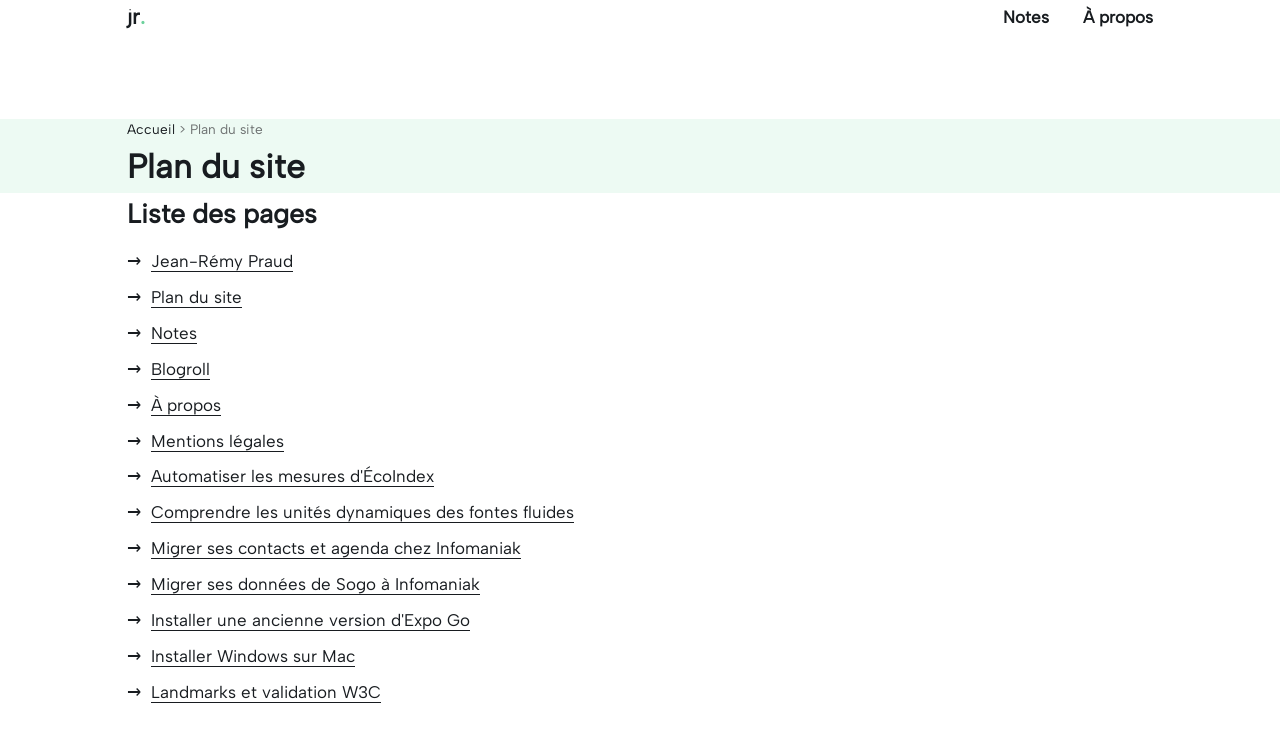

--- FILE ---
content_type: text/html
request_url: https://www.jeanremypraud.com/plan-site/
body_size: 3233
content:
<!DOCTYPE html>
<html lang="fr-FR">
  <head>
    <meta charset="utf-8">
    
      <title>Plan du site - Jean-Rémy Praud</title>
    
    <meta name="viewport" content="width=device-width,initial-scale=1">
    <meta name="description" content="Developpeur fullstack, j’aime travailler sur des projets porteurs de sens. Je m’intéresse tout particulièrement à l’éco-conception et à l’accessibilité.">
    <meta name="robots" content="noodp">

    
<link rel="icon" href="/favicon.ico">
<link rel="icon" type="image/svg+xml" href="/favicon.svg">
<link rel="apple-touch-icon" href="/apple-touch-icon.png">
    

    <meta property="og:title" content="Plan du site">
    <meta property="og:type" content="website">
    <meta property="og:url" content="https://jeanremypraud.com/plan-site/">
    <meta property="og:site_name" content="Jean-Rémy Praud">
    <meta property="og:description" content="La liste des rubriques et contenus du site">
    <meta property="og:image" content="/assets/og-images/128fd11b.png">

    <link rel="stylesheet" href="/assets/css/base.css">
    
    <script type="application/ld+json">
	{
		"@context": "https://schema.org",
		"@graph": [
			{
				"@type": "WebSite",
				"@id": "https://jeanremypraud.com#website",
				"url": "https://jeanremypraud.com",
				"name": "Jean-Rémy Praud",
				"description": "Developpeur fullstack, j’aime travailler sur des projets porteurs de sens. Je m’intéresse tout particulièrement à l’éco-conception et à l’accessibilité.",
				"inLanguage": "fr_FR"
			}
		]
	}
</script>

  </head>
  <body class="page">
    
    <a href="#main" class="sr-only sr-only-focusable">Accéder au contenu</a>

    <header class="page-header" role="banner">
  <div class="container">
    <p class="page__title">
      <a href="/" rel="me" title="jr retour à l'accueil">jr<span>.</span></a>
    </p>
    <nav class="page-header__menu" role="navigation" aria-label="Navigation principale">
      <ul>
        <li>
          <a href="/notes/">Notes</a>
        </li>
        <li>
          <a href="/a-propos/">À propos</a>
        </li>
      </ul>
      
    </nav>
  </div>
</header>


    <main class="main" role="main" id="main" tabindex="-1">
      <article class="article">
  <header class="article__header">
    <div class="container">
      
        


  <nav class="breadcrumb" role="navigation" aria-label="Fil d'ariane">
    
      
        <a href="/">Accueil</a> >
      
    
      
        Plan du site
      
    
  </nav>


      

      <h1 class="article__title">
        Plan du site
      </h1>
    </div>
  </header>
  <section class="article__content">
    <div class="container">
      
      
      <div class="md blog_content">
        <h2>Liste des pages</h2>
<ul>
  
    
      <li>
        <a href="/">Jean-Rémy Praud</a>
      </li>
    
  
    
      <li>
        <a href="/plan-site/">Plan du site</a>
      </li>
    
  
    
      <li>
        <a href="/notes/">Notes</a>
      </li>
    
  
    
      <li>
        <a href="/blogroll/">Blogroll</a>
      </li>
    
  
    
      <li>
        <a href="/a-propos/">À propos</a>
      </li>
    
  
    
      <li>
        <a href="/mentions-legales/">Mentions légales</a>
      </li>
    
  
    
      <li>
        <a href="/notes/automatiser-mesures-ecoindex/">Automatiser les mesures d&#39;ÉcoIndex</a>
      </li>
    
  
    
      <li>
        <a href="/notes/calcul-taille-font-fluides/">Comprendre les unités dynamiques des fontes fluides</a>
      </li>
    
  
    
      <li>
        <a href="/notes/importer-contacts-infomaniak/">Migrer ses contacts et agenda chez Infomaniak</a>
      </li>
    
  
    
      <li>
        <a href="/notes/importer-domaine-infomaniak/">Migrer ses données de Sogo à Infomaniak</a>
      </li>
    
  
    
      <li>
        <a href="/notes/installer-ancienne-version-expo/">Installer une ancienne version d&#39;Expo Go</a>
      </li>
    
  
    
      <li>
        <a href="/notes/installer-windows-mac/">Installer Windows sur Mac</a>
      </li>
    
  
    
      <li>
        <a href="/notes/landmarks-warning/">Landmarks et validation W3C</a>
      </li>
    
  
    
      <li>
        <a href="/notes/liens-externes-accessibles-11ty/">Des liens externes accessibles avec 11ty</a>
      </li>
    
  
    
      <li>
        <a href="/notes/mes-flux-rss/">Ma liste de flux RSS</a>
      </li>
    
  
    
      <li>
        <a href="/notes/mise-a-jour-11ty-v3/">Mise à jour de 11ty v3</a>
      </li>
    
  
    
      <li>
        <a href="/notes/optimiser-fonts-glyphhanger/">Optimiser ses fontes avec Glyphhanger</a>
      </li>
    
  
    
      <li>
        <a href="/notes/pi-hole-box-sfr/">Installer Pi-Hole sur un Raspberry Pi et une box SFR</a>
      </li>
    
  
    
      <li>
        <a href="/notes/quitter-github-codeberg-infomaniak/">Quitter GitHub pour Codeberg et Infomaniak</a>
      </li>
    
  
    
      <li>
        <a href="/notes/surlignage-multiligne/">Un effet de surlignage sur plusieurs lignes</a>
      </li>
    
  
    
  
</ul>
      </div>

      

    </div>
  </section>
</article>

    </main>
    
    <footer class="page-footer" role="contentinfo">
  <div class="container">
    <div class="page-footer__menus">
      <ul class="page-footer__menu">
        <li>
          <a href="/mentions-legales/">Mentions légales</a>
        </li>
        <li>
          <a href="/plan-site/">Plan du site</a>
        </li>
        <li>
          <a href="/blogroll/">Blogroll</a>
        </li>
        <li>
          <a href="/notes/rss.xml">RSS</a>
        </li>
      </ul>
      <div>
        <p>Dernière mise à jour le 29/12/2025</p>
        <ul class="page-footer__social">
          <li>
            <a rel="me" href="https://codeberg.org/jeanremy/" aria-label="Lien vers le profil Codeberg">
              <svg xmlns="http://www.w3.org/2000/svg" xmlns:xlink="http://www.w3.org/1999/xlink" width="20" height="20" viewBox="0 0 4.233 4.233">
                <defs>
                  <linearGradient id="a">
                    <stop offset="0" style="stop-color: #2185d0; stop-opacity: 0"></stop>
                    <stop offset=".495" style="stop-color: #2185d0; stop-opacity: 0.48923996"></stop>
                    <stop offset="1" style="stop-color: #2185d0; stop-opacity: 0.63279623"></stop>
                  </linearGradient>
                  <linearGradient xlink:href="#b" id="c" x1="42519.285" x2="42575.336" y1="-7078.789" y2="-6966.931" gradientUnits="userSpaceOnUse"></linearGradient>
                  <linearGradient id="b">
                    <stop offset="0" style="stop-color: #fff; stop-opacity: 0"></stop>
                    <stop offset=".495" style="stop-color: #fff; stop-opacity: 0.30000001"></stop>
                    <stop offset="1" style="stop-color: #fff; stop-opacity: 0.30000001"></stop>
                  </linearGradient>
                </defs>
                <path d="M42519.285-7078.79a.76.568 0 0 0-.738.675l33.586 125.888a87.182 87.182 0 0 0 39.381-33.763l-71.565-92.52a.76.568 0 0 0-.664-.28z" style="
                    font-variation-settings: normal;
                    opacity: 1;
                    vector-effect: none;
                    fill: url(#c);
                    fill-opacity: 1;
                    stroke: none;
                    stroke-width: 3.67846;
                    stroke-linecap: butt;
                    stroke-linejoin: miter;
                    stroke-miterlimit: 2;
                    stroke-dasharray: none;
                    stroke-dashoffset: 0;
                    stroke-opacity: 1;
                    paint-order: stroke markers fill;
                    stop-color: #000;
                    stop-opacity: 1;
                  " transform="matrix(.02428 0 0 .02428 -1030.156 172.97)"></path>
                <path d="M11249.461-1883.696c-12.74 0-23.067 10.327-23.067 23.067 0 4.333 1.22 8.58 3.522 12.251l19.232-24.863c.138-.18.486-.18.624 0l19.233 24.864a23.068 23.068 0 0 0 3.523-12.252c0-12.74-10.327-23.067-23.067-23.067z" style="
                    opacity: 1;
                    fill: #fff;
                    fill-opacity: 1;
                    stroke-width: 17.0055;
                    paint-order: markers fill stroke;
                    stop-color: #000;
                  " transform="translate(-1030.156 172.97) scale(.09176)"></path>
              </svg>
            </a>
          </li>
          <li>
            <a rel="me" href="https://mastodon.design/@jnrmprd" aria-label="Lien vers le profil mastodon">
              <svg width="20" height="20" viewBox="0 0 20 20" fill="none" xmlns="http://www.w3.org/2000/svg">
                <title>Voir le profil Mastodon</title>
                <path d="M18.6167 11.6171C18.3367 12.952 16.1767 14.4194 13.6467 14.7034C12.3367 14.8454 11.0467 14.9874 9.67673 14.9306C7.42673 14.8265 5.67668 14.4194 5.67668 14.4194V15.0064C5.99668 17.1081 7.89673 17.2312 9.70673 17.2975C11.5267 17.3448 13.1467 16.862 13.1467 16.862L13.2267 18.4241C13.2267 18.4241 11.9467 19.0678 9.67673 19.1909C8.42673 19.2572 6.86673 19.1625 5.05668 18.7175C1.13668 17.7235 0.45668 13.7567 0.35668 9.72362L0.34668 6.47636C0.34668 2.36755 3.17668 1.16521 3.17668 1.16521C4.62668 0.540366 7.08673 0.256348 9.64673 0.256348H9.70673C12.2667 0.256348 14.7267 0.540366 16.1767 1.16521C16.1767 1.16521 19.0067 2.36755 19.0067 6.47636C19.0067 6.47636 19.0467 9.51534 18.6167 11.6171ZM15.6767 6.79825C15.6767 5.77578 15.3767 4.98999 14.8267 4.37462C14.2667 3.77818 13.5267 3.46576 12.5967 3.46576C11.5367 3.46576 10.7267 3.85392 10.1767 4.63024L9.67673 5.46336L9.17673 4.63024C8.61673 3.85392 7.81673 3.46576 6.74673 3.46576C5.82668 3.46576 5.08668 3.77818 4.51668 4.37462C3.96668 4.98999 3.67668 5.77578 3.67668 6.79825V11.778H5.77668V6.94026C5.77668 5.93672 6.22668 5.40655 7.13673 5.40655C8.13673 5.40655 8.63673 6.02193 8.63673 7.23372V9.8751H10.7067V7.23372C10.7067 6.02193 11.2067 5.40655 12.2167 5.40655C13.1167 5.40655 13.5667 5.93672 13.5667 6.94026V11.778H15.6767V6.79825Z" fill="white"></path>
              </svg>
            </a>
          </li>
        </ul>
      </div>
    </div>
  </div>
</footer>


  </body>
</html>


--- FILE ---
content_type: text/css
request_url: https://www.jeanremypraud.com/assets/css/base.css
body_size: 4148
content:
.m-1{margin:4px}.mt-1{margin-top:4px}.mr-1{margin-right:4px}.mb-1{margin-bottom:4px}.ml-1{margin-left:4px}.p-1{padding:4px}.pt-1{padding-top:4px}.pr-1{padding-right:4px}.pb-1{padding-bottom:4px}.pl-1{padding-left:4px}.m-2{margin:8px}.mt-2{margin-top:8px}.mr-2{margin-right:8px}.mb-2{margin-bottom:8px}.ml-2{margin-left:8px}.p-2{padding:8px}.pt-2{padding-top:8px}.pr-2{padding-right:8px}.pb-2{padding-bottom:8px}.pl-2{padding-left:8px}.m-3{margin:12px}.mt-3{margin-top:12px}.mr-3{margin-right:12px}.mb-3{margin-bottom:12px}.ml-3{margin-left:12px}.p-3{padding:12px}.pt-3{padding-top:12px}.pr-3{padding-right:12px}.pb-3{padding-bottom:12px}.pl-3{padding-left:12px}.m-4{margin:16px}.mt-4{margin-top:16px}.mr-4{margin-right:16px}.mb-4{margin-bottom:16px}.ml-4{margin-left:16px}.p-4{padding:16px}.pt-4{padding-top:16px}.pr-4{padding-right:16px}.pb-4{padding-bottom:16px}.pl-4{padding-left:16px}.m-5{margin:20px}.mt-5{margin-top:20px}.mr-5{margin-right:20px}.mb-5{margin-bottom:20px}.ml-5{margin-left:20px}.p-5{padding:20px}.pt-5{padding-top:20px}.pr-5{padding-right:20px}.pb-5{padding-bottom:20px}.pl-5{padding-left:20px}.m-6{margin:24px}.mt-6{margin-top:24px}.mr-6{margin-right:24px}.mb-6{margin-bottom:24px}.ml-6{margin-left:24px}.p-6{padding:24px}.pt-6{padding-top:24px}.pr-6{padding-right:24px}.pb-6{padding-bottom:24px}.pl-6{padding-left:24px}.m-7{margin:28px}.mt-7{margin-top:28px}.mr-7{margin-right:28px}.mb-7{margin-bottom:28px}.ml-7{margin-left:28px}.p-7{padding:28px}.pt-7{padding-top:28px}.pr-7{padding-right:28px}.pb-7{padding-bottom:28px}.pl-7{padding-left:28px}.m-8{margin:32px}.mt-8{margin-top:32px}.mr-8{margin-right:32px}.mb-8{margin-bottom:32px}.ml-8{margin-left:32px}.p-8{padding:32px}.pt-8{padding-top:32px}.pr-8{padding-right:32px}.pb-8{padding-bottom:32px}.pl-8{padding-left:32px}.m-9{margin:36px}.mt-9{margin-top:36px}.mr-9{margin-right:36px}.mb-9{margin-bottom:36px}.ml-9{margin-left:36px}.p-9{padding:36px}.pt-9{padding-top:36px}.pr-9{padding-right:36px}.pb-9{padding-bottom:36px}.pl-9{padding-left:36px}.m-10{margin:40px}.mt-10{margin-top:40px}.mr-10{margin-right:40px}.mb-10{margin-bottom:40px}.ml-10{margin-left:40px}.p-10{padding:40px}.pt-10{padding-top:40px}.pr-10{padding-right:40px}.pb-10{padding-bottom:40px}.pl-10{padding-left:40px}.df{display:flex}.aic{align-items:center}.db{display:block}.border-0{border:0}.sr-only{border:0!important;clip:rect(1px,1px,1px,1px)!important;clip-path:inset(50%)!important;height:1px!important;margin:-1px!important;overflow:hidden!important;padding:0!important;position:absolute!important;white-space:nowrap!important;width:1px!important}.sr-only-focusable:active,.sr-only-focusable:focus{clip:auto!important;clip-path:none!important;height:auto!important;margin:auto!important;overflow:visible!important;white-space:normal!important;width:auto!important}.button,a[aria-current]{position:relative}.button:before,a[aria-current]:before{background-color:var(--accent-05);bottom:2px;content:"";height:.5em;left:0;position:absolute;right:0;transform-origin:bottom center;transition:transform .3s ease;z-index:-1}.button:focus:before,.button:hover:before,a[aria-current]:focus:before,a[aria-current]:hover:before{transform:scaleY(1.3)}a,abbr,acronym,address,applet,article,aside,audio,b,big,blockquote,body,canvas,caption,center,cite,code,dd,del,details,dfn,div,dl,dt,em,embed,fieldset,figcaption,figure,footer,form,h1,h2,h3,h4,h5,h6,header,hgroup,html,i,iframe,img,ins,kbd,label,legend,li,mark,menu,nav,object,ol,output,p,pre,q,ruby,s,samp,section,small,span,strike,strong,sub,summary,sup,table,tbody,td,tfoot,th,thead,time,tr,tt,u,ul,var,video{border:0;font-size:100%;font:inherit;margin:0;padding:0;vertical-align:initial}article,aside,details,figcaption,figure,footer,header,hgroup,menu,nav,section{display:block}body{line-height:1}ul{list-style:none}blockquote,q{quotes:none}blockquote:after,blockquote:before,q:after,q:before{content:"";content:none}table{border-collapse:collapse;border-spacing:0}a{color:inherit;text-decoration:none}*,:after,:before{box-sizing:border-box;font-synthesis:none!important}@font-face{font-family:Albert Sans;src:url(/assets/fonts/AlbertSans-full.woff2) format("woff2"),url(/assets/fonts/AlbertSans-full.woff) format("woff")}@font-face{font-family:Albert Sans;src:url(/assets/fonts/AlbertSans-subset.woff2) format("woff2"),url(/assets/fonts/AlbertSans-subset.woff) format("woff");unicode-range:u+20-5f,u+61-7a,u+7c,u+a0,u+a7,u+a9,u+ab,u+b2-b3,u+bb,u+c0,u+c2,u+c6-cb,u+ce-cf,u+d4,u+d9,u+db-dc,u+e0,u+e2,u+e6-eb,u+ee-ef,u+f4,u+f9,u+fb-fc,u+ff,u+152-153,u+178,u+2b3,u+2e2,u+1d48-1d49,u+2010-2011,u+2013-2014,u+2019,u+201c-201d,u+2020-2021,u+2026,u+202f-2030,u+20ac,u+2212}@font-face{ascent-override:90%;descent-override:20%;font-family:Adjusted Albert Fallback;line-gap-override:4%;size-adjust:104%;src:local(Arial)}@font-face{font-family:IBMPlex;src:url(/assets/fonts/IBMPlexMono-Medium-subset.woff2) format("woff");unicode-range:u+0030-0039}:root{--primary:#fff;--secondary:#181c20;--text:#181c20;--accent-code:108,209,156;--white:#fff;--weight-strong:700;--faded:#2e3440;--textFaded:#6d7171;--step--2:clamp(0.64rem,calc(0.62rem + 0.08vw),0.68rem);--step--1:clamp(0.8rem,calc(0.78rem + 0.1vw),0.85rem);--step-0:clamp(1rem,calc(0.98rem + 0.13vw),1.06rem);--step-1:clamp(1.25rem,calc(1.22rem + 0.16vw),1.33rem);--step-2:clamp(1.56rem,calc(1.52rem + 0.2vw),1.66rem);--step-3:clamp(1.95rem,calc(1.9rem + 0.24vw),2.08rem);--step-4:clamp(2.44rem,calc(2.38rem + 0.3vw),2.59rem);--step-5:clamp(3.05rem,calc(2.98rem + 0.38vw),3.24rem);--step-6:clamp(3.82rem,calc(3.72rem + 0.48vw),4.05rem);--space-3xs:clamp(0.25rem,0.25rem,0.25rem);--space-2xs:clamp(0.5rem,calc(0.48rem + 0.13vw),0.56rem);--space-xs:clamp(0.75rem,calc(0.73rem + 0.13vw),0.81rem);--space-s:clamp(1rem,calc(0.98rem + 0.13vw),1.06rem);--space-m:clamp(1.5rem,calc(1.45rem + 0.25vw),1.63rem);--space-l:clamp(2rem,calc(1.95rem + 0.25vw),2.13rem);--space-xl:clamp(3rem,calc(2.93rem + 0.38vw),3.19rem);--space-2xl:clamp(4rem,calc(3.9rem + 0.5vw),4.25rem);--space-3xl:clamp(5rem,calc(4.88rem + 0.63vw),5.31rem);--space-4xl:clamp(6rem,calc(5.85rem + 0.75vw),6.38rem);--space-5xl:clamp(7rem,calc(6.83rem + 0.88vw),7.44rem);--space-6xl:clamp(8rem,calc(7.8rem + 1vw),8.5rem)}body{--accent:rgb(var(--accent-code));--accent-05:rgba(var(--accent-code),0.5);--accent-006:rgba(var(--accent-code),0.12);font-family:Albert Sans,Adjusted Albert Fallback,system-ui,-apple-system,BlinkMacSystemFont,Segoe UI,sans-serif;font-size:var(--step-0);line-height:1.6;-webkit-font-smoothing:antialiased;-moz-osx-font-smoothing:grayscale}.h1,h1{font-size:var(--step-3)}.h1,.h2,h1,h2{font-weight:var(--weight-strong)}.h2,h2{font-size:var(--step-2)}.h3,h3{font-size:var(--step-1);font-weight:var(--weight-strong)}.list li:before{content:"→"}.list li+li{margin-top:12px}.page{background:var(--primary);color:var(--text);margin:0;overflow:auto;position:relative}.container{margin:0 auto;max-width:96ch;padding-left:15px;padding-right:15px;width:100%}.content{display:flex;flex-direction:column;min-height:100vh;padding-bottom:24px;padding-top:24px}.blog_content{max-width:67ch}.arrow-list li{padding-left:22px;position:relative}.arrow-list li:before{content:"→";font-size:.8em;left:0;position:absolute;vertical-align:initial}code,pre{font-family:Fira Code,Consolas,Monaco,Andale Mono,Ubuntu Mono,monospace}p>code{font-size:.8em}pre{--radius:4px;background:none;font-family:Fira Code,Consolas,Monaco,Andale Mono,Ubuntu Mono,monospace;text-align:left;white-space:pre;word-break:normal;word-spacing:normal;word-wrap:normal;-webkit-hyphens:none;hyphens:none;overflow:auto;padding:1em;tab-size:4}:not(pre)>code,pre{background:var(--faded);border-radius:var(--radius);color:#f8f8f2;font-size:var(--step--1)}:not(pre)>code{border-radius:2px;padding-block:.3em;padding-inline:.5em;white-space:normal}.token.cdata,.token.comment,.token.doctype,.token.prolog{color:#636f88}.token.punctuation{color:#81a1c1}.namespace{opacity:.7}.token.constant,.token.deleted,.token.property,.token.symbol,.token.tag{color:#81a1c1}.token.number{color:#cda1c5}.token.boolean{color:#81a1c1}.token.attr-name,.token.builtin,.token.char,.token.inserted,.token.selector,.token.string{color:#a3be8c}.language-css .token.string,.style .token.string,.token.entity,.token.operator,.token.url,.token.variable{color:#81a1c1}.token.atrule,.token.attr-value,.token.class-name,.token.function{color:#88c0d0}.token.keyword{color:#81a1c1}.token.important,.token.regex{color:#ebcb8b}.token.bold,.token.important{font-weight:700}.token.italic{font-style:italic}.token.entity{cursor:help}.md>*+*{margin-block-start:1.2em}.md img{margin-block-end:1em;margin-block-start:1.5em}.md a{border-bottom:1px solid var(--text);color:inherit;position:relative;text-decoration:none}.md a .external-icon{font-size:.8em;margin-left:.2rem;vertical-align:initial}.md a:visited{border-bottom-color:var(--textFaded)}.md .title-anchor{border:0;color:var(--accent-05);font-size:var(--step-0)}.md ol:not(.naked),.md ul:not(.naked){padding-left:0}.md ol:not(.naked) li+li,.md ul:not(.naked) li+li{margin-block-start:var(--space-2xs)}.md ol>li>ol>li{list-style-type:lower-alpha}.md ul:not(.naked){margin-top:.8rem}.md ul:not(.naked) li:before{content:"→";margin-right:.3em}.md small{font-size:var(--step--1)}.md strong{font-weight:var(--weight-strong)}.md blockquote{border-left:2px solid var(--faded);margin:1.6rem 0 1.1rem;padding:8px 15px}.md img{display:block;height:auto;max-width:100%}.md sup{font-size:var(--step--1);vertical-align:super}.md .footnotes-sep{border-bottom:0}.md .footnotes{font-size:var(--step--1)}.article__header{background-color:var(--accent-006);padding-block:var(--space-6xl) var(--space-l)}.article__description{margin-block:var(--space-m)}.article__date{font-size:var(--step--1);margin-block-end:var(--space-m);opacity:.6}.article__date:before{background-color:var(--textFaded);content:"";display:inline-block;height:1px;margin-right:10px;vertical-align:middle;width:40px}.article__content{margin-block:var(--space-2xl)}.article__update{margin-block:var(--space-m);opacity:.6}.article-teaser__date,.article__update{font-size:var(--step--1)}.article-teaser__title{font-size:var(--step-1);font-weight:700;margin-top:0}.article-teaser__title a{border:0}.blogroll{display:grid;gap:var(--space-m);grid-template-columns:repeat(auto-fit,minmax(250px,1fr))}.source{align-items:start;border:1px solid var(--accent-05);border-radius:4px;display:flex;padding-block:var(--space-m);padding-inline:var(--space-m)}.source__img{align-items:center;background-color:var(--accent-006);border-radius:50%;display:flex;flex-shrink:0;height:40px;justify-content:center;margin:0;margin-inline-end:var(--space-m);width:40px}.source__img,.source__title{font-weight:var(--weight-strong)}.button{font-weight:700}.info{background-color:var(--accent-006);border-inline-start:4px solid var(--accent-05);border-radius:2px;padding-block:var(--space-xs);padding-inline:var(--space-s)}.breadcrumb{color:var(--textFaded);font-size:var(--step--1);line-height:1.6;margin-block-start:var(--space-3xl)}.breadcrumb a{color:var(--text)}.hero{padding-block:var(--space-3xl)}.hero>div{display:flex;flex-direction:column;margin-block-start:-48px}@media screen and (min-width:600px){.hero>div{margin-block-start:-128px;margin-inline-start:120px}}.hero .button{margin-inline-start:auto}.hero__title{font-size:var(--step-2);margin-block-end:var(--space-m)}.baseline,.hero__title span{font-weight:300}.baseline{font-size:var(--step-1)}.baseline em{font-weight:600}.page-header{padding-block:var(--space-s)}.page-header>*{align-items:center;display:flex;justify-content:space-between}.page-header .page__title{font-size:var(--step-1);font-weight:700}.page-header .page__title span{color:var(--accent)}.page-header__menu,.page-header__menu ul{align-items:center;display:flex}.page-header__menu li+li,.page-header__menu ul li+li{margin-inline-start:var(--space-l)}.page-header__menu a,.page-header__menu ul a{font-weight:600;padding-block-start:var(--space-2xs);position:relative;transition:all .3s ease}.page-header__menu a[aria-current]:before,.page-header__menu ul a[aria-current]:before{bottom:0}.page-header__toggle-mode{align-items:center;background-color:var(--accent-05);border:0;border-radius:50%;cursor:pointer;display:flex;height:2.5rem;justify-content:center;margin-top:4px;width:2.5rem}.page-header__toggle-mode .sun{display:none}.page-header__toggle-mode .moon,body.dark .page-header__toggle-mode .sun{display:block}body.dark .page-header__toggle-mode .moon{display:none}.page-footer{background-color:var(--faded);color:var(--white);padding-block:var(--space-m)}.page-footer__menus{align-items:stretch;display:flex;flex-wrap:wrap;justify-content:space-between}.page-footer__menus>*{margin-block-start:var(--space-xs)}.page-footer__menu{display:flex;flex-direction:row;flex-wrap:wrap}.page-footer__menu li{margin-inline-end:var(--space-xs)}.page-footer__menus>div{align-items:center;display:flex}.page-footer__social{display:flex}.page-footer__social li+li{margin-inline-start:var(--space-2xs)}.page-footer__social a,.page-footer__social svg{display:block}.page-footer p{font-size:var(--step--1);margin-inline-end:var(--space-s);text-align:right}.last-notes{background-color:var(--accent-006);padding-block-end:var(--space-2xl);padding-block-start:var(--space-xl)}.last-notes .button{display:block;margin-block-start:var(--space-s);margin-inline:auto;width:-moz-fit-content;width:fit-content}.last-notes__list{--auto-grid-min-size:300px;display:grid;gap:var(--space-m);grid-template-columns:repeat(auto-fit,minmax(var(--auto-grid-min-size),1fr))}.notes{max-width:67ch}.notes>*+*{margin-block-start:var(--space-l)}@media print{.page-footer{display:none}}